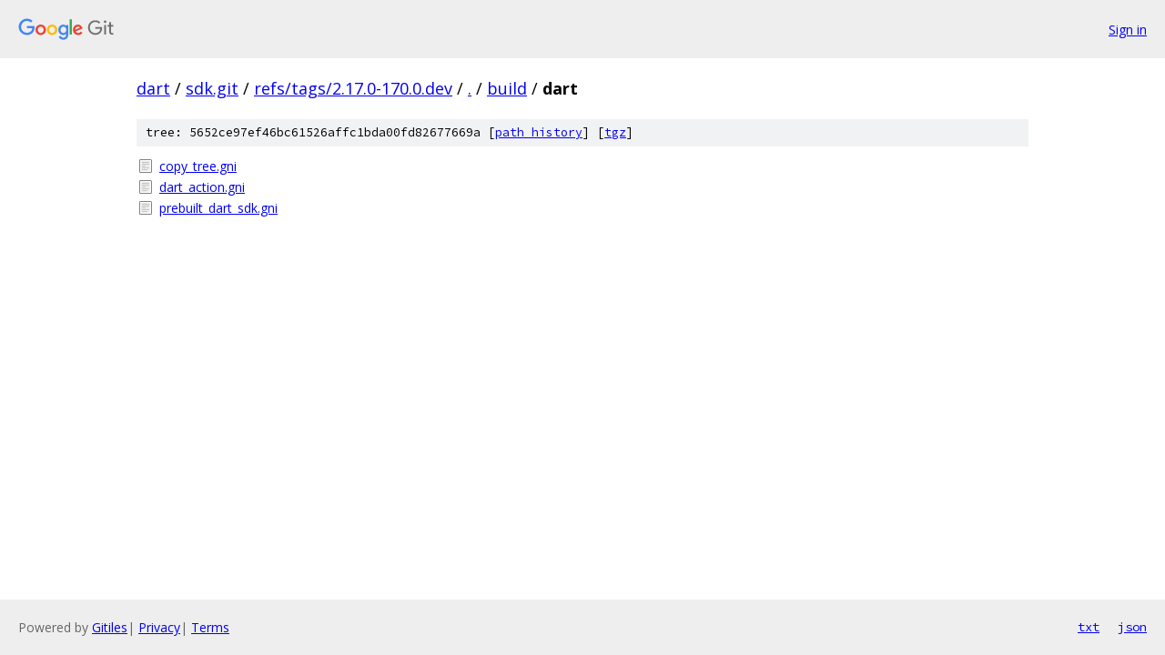

--- FILE ---
content_type: text/html; charset=utf-8
request_url: https://dart.googlesource.com/sdk.git/+/refs/tags/2.17.0-170.0.dev/build/dart
body_size: 708
content:
<!DOCTYPE html><html lang="en"><head><meta charset="utf-8"><meta name="viewport" content="width=device-width, initial-scale=1"><title>build/dart - sdk.git - Git at Google</title><link rel="stylesheet" type="text/css" href="/+static/base.css"><!-- default customHeadTagPart --></head><body class="Site"><header class="Site-header"><div class="Header"><a class="Header-image" href="/"><img src="//www.gstatic.com/images/branding/lockups/2x/lockup_git_color_108x24dp.png" width="108" height="24" alt="Google Git"></a><div class="Header-menu"> <a class="Header-menuItem" href="https://accounts.google.com/AccountChooser?faa=1&amp;continue=https://dart.googlesource.com/login/sdk.git/%2B/refs/tags/2.17.0-170.0.dev/build/dart">Sign in</a> </div></div></header><div class="Site-content"><div class="Container "><div class="Breadcrumbs"><a class="Breadcrumbs-crumb" href="/?format=HTML">dart</a> / <a class="Breadcrumbs-crumb" href="/sdk.git/">sdk.git</a> / <a class="Breadcrumbs-crumb" href="/sdk.git/+/refs/tags/2.17.0-170.0.dev">refs/tags/2.17.0-170.0.dev</a> / <a class="Breadcrumbs-crumb" href="/sdk.git/+/refs/tags/2.17.0-170.0.dev/">.</a> / <a class="Breadcrumbs-crumb" href="/sdk.git/+/refs/tags/2.17.0-170.0.dev/build">build</a> / <span class="Breadcrumbs-crumb">dart</span></div><div class="TreeDetail"><div class="u-sha1 u-monospace TreeDetail-sha1">tree: 5652ce97ef46bc61526affc1bda00fd82677669a [<a href="/sdk.git/+log/refs/tags/2.17.0-170.0.dev/build/dart">path history</a>] <span>[<a href="/sdk.git/+archive/refs/tags/2.17.0-170.0.dev/build/dart.tar.gz">tgz</a>]</span></div><ol class="FileList"><li class="FileList-item FileList-item--regularFile" title="Regular file - copy_tree.gni"><a class="FileList-itemLink" href="/sdk.git/+/refs/tags/2.17.0-170.0.dev/build/dart/copy_tree.gni">copy_tree.gni</a></li><li class="FileList-item FileList-item--regularFile" title="Regular file - dart_action.gni"><a class="FileList-itemLink" href="/sdk.git/+/refs/tags/2.17.0-170.0.dev/build/dart/dart_action.gni">dart_action.gni</a></li><li class="FileList-item FileList-item--regularFile" title="Regular file - prebuilt_dart_sdk.gni"><a class="FileList-itemLink" href="/sdk.git/+/refs/tags/2.17.0-170.0.dev/build/dart/prebuilt_dart_sdk.gni">prebuilt_dart_sdk.gni</a></li></ol></div></div> <!-- Container --></div> <!-- Site-content --><footer class="Site-footer"><div class="Footer"><span class="Footer-poweredBy">Powered by <a href="https://gerrit.googlesource.com/gitiles/">Gitiles</a>| <a href="https://policies.google.com/privacy">Privacy</a>| <a href="https://policies.google.com/terms">Terms</a></span><span class="Footer-formats"><a class="u-monospace Footer-formatsItem" href="?format=TEXT">txt</a> <a class="u-monospace Footer-formatsItem" href="?format=JSON">json</a></span></div></footer></body></html>